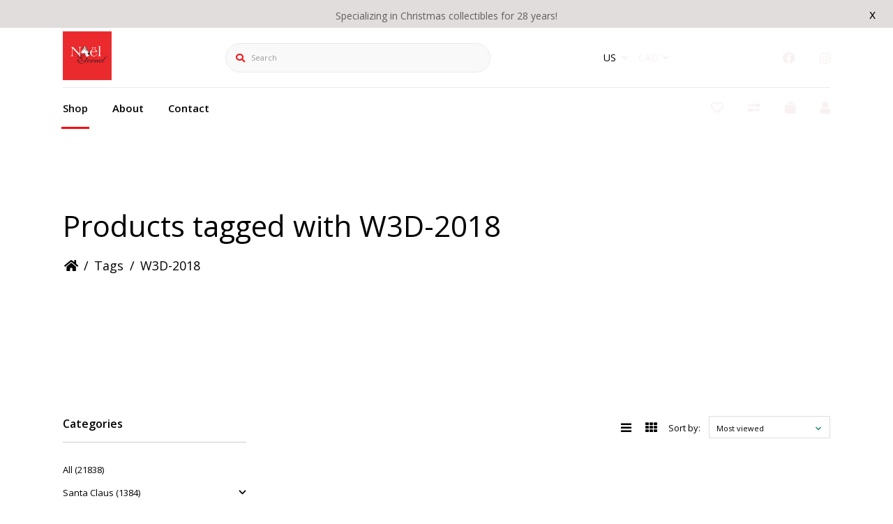

--- FILE ---
content_type: text/html;charset=utf-8
request_url: https://www.noeleternel.com/us/tags/w3d-2018/
body_size: 10955
content:
<!DOCTYPE html>
<html lang="us" >
  <head>
        <meta charset="utf-8"/>
<!-- [START] 'blocks/head.rain' -->
<!--

  (c) 2008-2026 Lightspeed Netherlands B.V.
  http://www.lightspeedhq.com
  Generated: 19-01-2026 @ 22:11:15

-->
<link rel="canonical" href="https://www.noeleternel.com/us/tags/w3d-2018/"/>
<link rel="alternate" href="https://www.noeleternel.com/us/index.rss" type="application/rss+xml" title="New products"/>
<meta name="robots" content="noodp,noydir"/>
<meta property="og:url" content="https://www.noeleternel.com/us/tags/w3d-2018/?source=facebook"/>
<meta property="og:site_name" content="Noel Eternel"/>
<meta property="og:title" content="W3D-2018"/>
<meta property="og:description" content="A Christmas store with an amazing assortment of decorations and collectibles."/>
<!--[if lt IE 9]>
<script src="https://cdn.shoplightspeed.com/assets/html5shiv.js?2025-02-20"></script>
<![endif]-->
<!-- [END] 'blocks/head.rain' -->
    <title>W3D-2018 - Noel Eternel</title>
    <meta name="description" content="A Christmas store with an amazing assortment of decorations and collectibles." />
    <meta name="keywords" content="W3D-2018, Christmas, decorations, ornaments, villages, santa, claus, collectibles, figurines, nativity, fontanini, jim, shore, snowbabies, snowpinions, possible, dreams, bavarian, pewter, stockings, calendars, advent, nutcracker, smoker, lights,tinse" />
    <meta http-equiv="X-UA-Compatible" content="IE=edge">
    <meta name="apple-mobile-web-app-capable" content="yes">
    <meta name="apple-mobile-web-app-status-bar-style" content="black">
    <meta name="viewport" content="width=device-width, initial-scale=1.0, maximum-scale=1.0, user-scalable=no" />
    
    <script>document.getElementsByTagName("html")[0].className += " js";</script>

    <link rel="shortcut icon" href="https://cdn.shoplightspeed.com/shops/607376/themes/13409/assets/favicon.png?20230705175310" type="image/x-icon" />
    
		
<link href='//fonts.googleapis.com/css?family=Open%20Sans:400,300,600&display=swap'
rel='stylesheet' type='text/css'>
<link href='//fonts.googleapis.com/css?family=Open%20Sans:400,300,600&display=swap' rel='stylesheet' type='text/css'>
    
    <link rel="stylesheet" href="https://cdn.shoplightspeed.com/assets/gui-2-0.css?2025-02-20" />
    <link rel="stylesheet" href="https://cdn.shoplightspeed.com/assets/gui-responsive-2-0.css?2025-02-20" />
    <link id="lightspeedframe" rel="stylesheet" href="https://cdn.shoplightspeed.com/shops/607376/themes/13409/assets/style.css?20230705175351" />
        <link id="lightspeedframe" rel="stylesheet" href="https://cdn.shoplightspeed.com/shops/607376/themes/13409/assets/responsive.css?20230705175351" />
    <link id="lightspeedframe" rel="stylesheet" href="https://cdn.shoplightspeed.com/shops/607376/themes/13409/assets/flexbox.css?20230705175351" />
    <link id="lightspeedframe" rel="stylesheet" href="https://cdn.shoplightspeed.com/shops/607376/themes/13409/assets/owl-carousel-min.css?20230705175351" />
    <link id="lightspeedframe" rel="stylesheet" href="https://cdn.shoplightspeed.com/shops/607376/themes/13409/assets/jquery-fancybox-min.css?20230705175351" />
        <link rel="stylesheet" href="https://cdnjs.cloudflare.com/ajax/libs/font-awesome/5.15.1/css/all.min.css" integrity="sha512-+4zCK9k+qNFUR5X+cKL9EIR+ZOhtIloNl9GIKS57V1MyNsYpYcUrUeQc9vNfzsWfV28IaLL3i96P9sdNyeRssA==" crossorigin="anonymous" />
    <link rel="preconnect" href="https://fonts.gstatic.com">
<link href="https://fonts.googleapis.com/css2?family=Roboto:wght@400;500;700&display=swap" rel="stylesheet">
    <!-- browsers not supporting CSS variables -->
   <script>
      if(!('CSS' in window) || !CSS.supports('color', 'var(--color-var)')) {var cfStyle = document.getElementById('lightspeedframe');if(cfStyle) {var href = cfStyle.getAttribute('href');href = href.replace('style.css', 'style-fallback.css');cfStyle.setAttribute('href', href);}}
    </script>
    <link rel="stylesheet" href="https://cdn.shoplightspeed.com/shops/607376/themes/13409/assets/settings-new.css?20230705175351" />
        <link rel="stylesheet" href="https://cdn.shoplightspeed.com/shops/607376/themes/13409/assets/custom.css?20230705175351" />
		
    <script src="https://cdn.shoplightspeed.com/assets/jquery-1-9-1.js?2025-02-20"></script>
    <script src="https://cdn.shoplightspeed.com/assets/jquery-ui-1-10-1.js?2025-02-20"></script>
    <script src="https://use.fontawesome.com/6ab54bd168.js"></script>
        <script type="text/javascript" src="//cdnjs.cloudflare.com/ajax/libs/jqueryui-touch-punch/0.2.3/jquery.ui.touch-punch.min.js"></script>
    
  </head>
  <body class="   ">
        <span class="shadow"></span>
          		    <div class="header-top-bar popup-lockdown popup-wrapper">
      <a href="javascript:;" class="popup-close">x</a>
      <p>Specializing in Christmas collectibles for 28 years!</p>
    </div>
    		<header class="header-min header-style-2-language ">
       <div class="header-top container-custom">
          <div class="logo-wrap">
            <a href="https://www.noeleternel.com/us/" class="logo-wrap_link" title="Noel Eternel">
                                                    <img src="https://cdn.shoplightspeed.com/shops/607376/themes/13409/v/790250/assets/logo.png?20230608162411" alt="Noel Eternel" />
            </a>
          </div>
          <div class="search search-active search-header-style2-language">
            <form action="https://www.noeleternel.com/us/search/" method="get" role="search">
              <label class="sr-only" for="searchInputMobile">Search</label>
              <input class="header-v3__nav-form-control form-control width-100%" value="" autocomplete="on" type="search" name="q" id="searchInputMobile" placeholder="Search">
              <i class="fas fa-search"></i>
            </form>
          </div>
                   <div class="header-language">
            
<div class="lang with-drop list hide-768">
  <div class="current relative">
        US
    <span><i class="fas fa-angle-down"></i></span>
     <div class="language-dropdown">
    <ul>
                	<li><a title="English (US)" lang="us" href="https://www.noeleternel.com/us/go/category/" title="English (US)"  title="English (US)"> <span>English (US)</span></a></li>
            	<li><a title="Français (CA)" lang="fc" href="https://www.noeleternel.com/fc/go/category/" title="Français (CA)"  title="Français (CA)"> <span>Français (CA)</span></a></li>
              </ul>
  </div>
  </div>
</div>
<div class="currency with-drop list hide-768">
    <div class="current relative">
      CAD <span><i class="fas fa-angle-down"></i></span>
  		<div class="currency-dropdown">
      <ul>
              <li><a href="https://www.noeleternel.com/us/session/currency/usd/go/category/"><span class="cur-icon">$</span> <span>USD</span></a></li>
              <li><a href="https://www.noeleternel.com/us/session/currency/cad/go/category/"><span class="cur-icon">C$</span> <span>CAD</span></a></li>
            </ul>
    </div>
  	</div>
  </div>
          </div>
                   <div class="header-social header-right-social">
          <ul class="header-icons-social">
    <li>
    <a href="https://www.facebook.com/noeleternel/" target="_blank"><i class="fab fa-facebook"></i></a>
  </li>
      <li>
    <a href="https://www.noeleternel.com/us/instagram.com/noeleternel/" target="_blank"><i class="fab fa-instagram"></i></a>
  </li>
            </ul>          </div> 
       </div>
       <div class="header-bottom container-custom">
          <nav class="mobile-nav">
  <a href="javascript:;" class="hamburger"><svg xmlns="http://www.w3.org/2000/svg" width="24" height="24" viewBox="0 0 24 24"><defs><style>.a{fill:none;}</style></defs><path class="a" d="M0,0H24V24H0Z"/><path d="M3,18H21V16H3Zm0-5H21V11H3ZM3,6V8H21V6Z"/></svg></a>
  <ul class="mobile-menu">
    <a href="javascript:;" class="btn-circle-close close-menu"><i class="fas fa-times"></i></a>
        <div class="mobile-menu_top">
            <span class="user_circle not-logined"><i class="far fa-user"></i></span>
      <a href="javascript:;" class="mobile-login-btn"> Login</a>
          </div>
    <ul class="mobile-contact-info">
            <li>
         <a href="tel:+514-285-4944"><i class="fas fa-phone-alt"></i>514-285-4944</a>
      </li>
                  <li>
        <a href="/cdn-cgi/l/email-protection#50393e363f103e3f353c352435223e353c7e333f3d"> <i class="fas fa-envelope"></i><span class="__cf_email__" data-cfemail="2841464e476846474d444d5c4d5a464d44064b4745">[email&#160;protected]</span></a>
      </li>
          </ul>
        <li class="mobile-menu-links">
      <a href="https://www.noeleternel.com/us/collection/" class="mobile-collection  active " title="W3D-2018">
        Shop
      </a>
      <i class="mobile-collection-arrow  active  fas fa-chevron-right"></i>
    </li>
    <ul class="mobile-category close">
      <li class="mobile-menu-top">
        <a href="javascript:;" class="mobile-collection">
          <i class="mobile-collection-arrow  active  fas fa-chevron-left"></i>
          Shop</a>
      </li>
            <li class="  has-subcat ">
        <a href="https://www.noeleternel.com/us/santa-claus/">Santa Claus</a>
        <i class="fas fa-chevron-right "></i>                <ul class="header-subcat_mobile close">
          <li class="mobile-menu-top">
          	<a href="javascript:;" class="mobile-menu-top_subcat"><i class="fas fa-chevron-left"></i>  Santa Claus</a>
          </li>
                      <li class=" ">
            <a href="https://www.noeleternel.com/us/santa-claus/santas-by-jim-shore/">Santas by Jim Shore</a>
                                  </li>
                    <li class=" ">
            <a href="https://www.noeleternel.com/us/santa-claus/possible-dreams-santas/">Possible Dreams Santas</a>
                                  </li>
                    <li class=" ">
            <a href="https://www.noeleternel.com/us/santa-claus/santa-claus-figurines/">Santa Claus  Figurines </a>
                                  </li>
                    <li class=" ">
            <a href="https://www.noeleternel.com/us/santa-claus/black-santa-and-friends/">Black Santa and Friends</a>
                                  </li>
                  </ul>
                    <li class="  has-subcat ">
        <a href="https://www.noeleternel.com/us/licensed-christmas-decorations/">Licensed Christmas Decorations </a>
        <i class="fas fa-chevron-right "></i>                <ul class="header-subcat_mobile close">
          <li class="mobile-menu-top">
          	<a href="javascript:;" class="mobile-menu-top_subcat"><i class="fas fa-chevron-left"></i>  Licensed Christmas Decorations </a>
          </li>
                      <li class=" ">
            <a href="https://www.noeleternel.com/us/licensed-christmas-decorations/harry-potter/">Harry Potter</a>
                                  </li>
                    <li class=" ">
            <a href="https://www.noeleternel.com/us/licensed-christmas-decorations/looney-tunes/">Looney Tunes</a>
                                  </li>
                    <li class=" ">
            <a href="https://www.noeleternel.com/us/licensed-christmas-decorations/tails-from-the-heart/">Tails from the Heart</a>
                                  </li>
                    <li class=" ">
            <a href="https://www.noeleternel.com/us/licensed-christmas-decorations/peanuts/">Peanuts</a>
                                  </li>
                    <li class=" ">
            <a href="https://www.noeleternel.com/us/licensed-christmas-decorations/the-grinch/">The Grinch</a>
                                  </li>
                    <li class=" ">
            <a href="https://www.noeleternel.com/us/licensed-christmas-decorations/charming-tails/">Charming Tails</a>
                                  </li>
                    <li class=" ">
            <a href="https://www.noeleternel.com/us/licensed-christmas-decorations/the-world-of-miss-mindy/">The World of Miss Mindy</a>
                                  </li>
                    <li class=" ">
            <a href="https://www.noeleternel.com/us/licensed-christmas-decorations/jim-shore-collection/">Jim Shore Collection </a>
                                  </li>
                    <li class=" ">
            <a href="https://www.noeleternel.com/us/licensed-christmas-decorations/disney/">Disney</a>
                                  </li>
                    <li class=" ">
            <a href="https://www.noeleternel.com/us/licensed-christmas-decorations/snowpinions/">Snowpinions</a>
                                  </li>
                    <li class=" ">
            <a href="https://www.noeleternel.com/us/licensed-christmas-decorations/byers-choice-christmas-carolers/">Byers&#039; Choice Christmas Carolers</a>
                                  </li>
                    <li class=" ">
            <a href="https://www.noeleternel.com/us/licensed-christmas-decorations/snowbabies/">Snowbabies</a>
                                  </li>
                  </ul>
                    <li class="  has-subcat ">
        <a href="https://www.noeleternel.com/us/christmas-traditions/">Christmas Traditions</a>
        <i class="fas fa-chevron-right "></i>                <ul class="header-subcat_mobile close">
          <li class="mobile-menu-top">
          	<a href="javascript:;" class="mobile-menu-top_subcat"><i class="fas fa-chevron-left"></i>  Christmas Traditions</a>
          </li>
                      <li class=" ">
            <a href="https://www.noeleternel.com/us/christmas-traditions/russian-classic-collectibles/">Russian Classic Collectibles</a>
                                  </li>
                    <li class=" ">
            <a href="https://www.noeleternel.com/us/christmas-traditions/fontanini-nativity-figurines/">Fontanini Nativity figurines</a>
                                  </li>
                    <li class=" ">
            <a href="https://www.noeleternel.com/us/christmas-traditions/nativity-sets/">Nativity Sets </a>
                                  </li>
                    <li class=" ">
            <a href="https://www.noeleternel.com/us/christmas-traditions/advent-calendars/">Advent Calendars</a>
                                  </li>
                    <li class=" ">
            <a href="https://www.noeleternel.com/us/christmas-traditions/nutcrackers/">Nutcrackers</a>
                                  </li>
                    <li class=" ">
            <a href="https://www.noeleternel.com/us/christmas-traditions/wilhelm-schweizer-pewter/">Wilhelm Schweizer Pewter</a>
                                  </li>
                    <li class=" ">
            <a href="https://www.noeleternel.com/us/christmas-traditions/christmas-stockings/">Christmas Stockings</a>
                                  </li>
                  </ul>
                    <li class="  has-subcat ">
        <a href="https://www.noeleternel.com/us/ornaments-tree-toppers/">Ornaments &amp; Tree toppers</a>
        <i class="fas fa-chevron-right "></i>                <ul class="header-subcat_mobile close">
          <li class="mobile-menu-top">
          	<a href="javascript:;" class="mobile-menu-top_subcat"><i class="fas fa-chevron-left"></i>  Ornaments &amp; Tree toppers</a>
          </li>
                      <li class="  has-subcat ">
            <a href="https://www.noeleternel.com/us/ornaments-tree-toppers/ornament-collections/">Ornament Collections</a>
            <i class="fas fa-chevron-right"></i>                        <ul class="header-subcat_mobile close">
              <li class="mobile-menu-top">
                <a href="javascript:;" class="mobile-menu-top_subcat"><i class="fas fa-chevron-left"></i>  Ornament Collections</a>
              </li>
                            <li class=" ">
                <a href="https://www.noeleternel.com/us/ornaments-tree-toppers/ornament-collections/christopher-radko/">Christopher Radko </a>
                              </li>
                            <li class=" ">
                <a href="https://www.noeleternel.com/us/ornaments-tree-toppers/ornament-collections/heart-of-christmas/">Heart Of Christmas </a>
                              </li>
                            <li class=" ">
                <a href="https://www.noeleternel.com/us/ornaments-tree-toppers/ornament-collections/musical-instruments/">Musical Instruments</a>
                              </li>
                            <li class=" ">
                <a href="https://www.noeleternel.com/us/ornaments-tree-toppers/ornament-collections/nutcracker-ballet/">Nutcracker Ballet </a>
                              </li>
                            <li class=" ">
                <a href="https://www.noeleternel.com/us/ornaments-tree-toppers/ornament-collections/neqwa-art/">Ne&#039;Qwa Art </a>
                              </li>
                            <li class=" ">
                <a href="https://www.noeleternel.com/us/ornaments-tree-toppers/ornament-collections/jim-shore/">Jim Shore </a>
                              </li>
                            <li class=" ">
                <a href="https://www.noeleternel.com/us/ornaments-tree-toppers/ornament-collections/montreal-quebec-canada/">Montreal, Quebec &amp; Canada</a>
                              </li>
                            <li class=" ">
                <a href="https://www.noeleternel.com/us/ornaments-tree-toppers/ornament-collections/old-world-christmas/">Old World Christmas</a>
                              </li>
                            <li class=" ">
                <a href="https://www.noeleternel.com/us/ornaments-tree-toppers/ornament-collections/fantasy-food/">Fantasy Food </a>
                              </li>
                          </ul>
                      </li>
                    <li class="  has-subcat ">
            <a href="https://www.noeleternel.com/us/ornaments-tree-toppers/treetoppers/">Treetoppers</a>
            <i class="fas fa-chevron-right"></i>                        <ul class="header-subcat_mobile close">
              <li class="mobile-menu-top">
                <a href="javascript:;" class="mobile-menu-top_subcat"><i class="fas fa-chevron-left"></i>  Treetoppers</a>
              </li>
                            <li class=" ">
                <a href="https://www.noeleternel.com/us/ornaments-tree-toppers/treetoppers/angels/">Angels</a>
                              </li>
                            <li class=" ">
                <a href="https://www.noeleternel.com/us/ornaments-tree-toppers/treetoppers/stars/">Stars</a>
                              </li>
                          </ul>
                      </li>
                  </ul>
                    <li class="  has-subcat ">
        <a href="https://www.noeleternel.com/us/villages/">Villages</a>
        <i class="fas fa-chevron-right "></i>                <ul class="header-subcat_mobile close">
          <li class="mobile-menu-top">
          	<a href="javascript:;" class="mobile-menu-top_subcat"><i class="fas fa-chevron-left"></i>  Villages</a>
          </li>
                      <li class=" ">
            <a href="https://www.noeleternel.com/us/villages/halloween-village-hot-properties/">Halloween Village &amp; Hot Properties</a>
                                  </li>
                    <li class=" ">
            <a href="https://www.noeleternel.com/us/villages/village-accessories/">Village Accessories</a>
                                  </li>
                    <li class=" ">
            <a href="https://www.noeleternel.com/us/villages/alpine-village/">Alpine Village</a>
                                  </li>
                    <li class=" ">
            <a href="https://www.noeleternel.com/us/villages/christmas-in-the-city/">Christmas in the City</a>
                                  </li>
                    <li class=" ">
            <a href="https://www.noeleternel.com/us/villages/dickens-village/">Dickens Village</a>
                                  </li>
                    <li class=" ">
            <a href="https://www.noeleternel.com/us/villages/new-england-village/">New England Village</a>
                                  </li>
                    <li class=" ">
            <a href="https://www.noeleternel.com/us/villages/north-pole-village/">North Pole Village</a>
                                  </li>
                    <li class=" ">
            <a href="https://www.noeleternel.com/us/villages/original-snow-village/">Original Snow Village</a>
                                  </li>
                    <li class=" ">
            <a href="https://www.noeleternel.com/us/villages/harry-potter-village/">Harry Potter Village</a>
                                  </li>
                    <li class=" ">
            <a href="https://www.noeleternel.com/us/villages/peanut-village/">Peanut Village</a>
                                  </li>
                    <li class=" ">
            <a href="https://www.noeleternel.com/us/villages/grinch-village/">Grinch Village</a>
                                  </li>
                    <li class=" ">
            <a href="https://www.noeleternel.com/us/villages/disney-village/">Disney Village</a>
                                  </li>
                  </ul>
                    <li class=" ">
        <a href="https://www.noeleternel.com/us/snow-globes/">Snow Globes</a>
                            <li class="  has-subcat ">
        <a href="https://www.noeleternel.com/us/jewelry-clothing/">Jewelry &amp; Clothing</a>
        <i class="fas fa-chevron-right "></i>                <ul class="header-subcat_mobile close">
          <li class="mobile-menu-top">
          	<a href="javascript:;" class="mobile-menu-top_subcat"><i class="fas fa-chevron-left"></i>  Jewelry &amp; Clothing</a>
          </li>
                      <li class=" ">
            <a href="https://www.noeleternel.com/us/jewelry-clothing/jewelry/">Jewelry</a>
                                  </li>
                    <li class=" ">
            <a href="https://www.noeleternel.com/us/jewelry-clothing/slippers-socks/">Slippers &amp; Socks</a>
                                  </li>
                  </ul>
                    <li class="  has-subcat ">
        <a href="https://www.noeleternel.com/us/lights/">Lights</a>
        <i class="fas fa-chevron-right "></i>                <ul class="header-subcat_mobile close">
          <li class="mobile-menu-top">
          	<a href="javascript:;" class="mobile-menu-top_subcat"><i class="fas fa-chevron-left"></i>  Lights</a>
          </li>
                      <li class=" ">
            <a href="https://www.noeleternel.com/us/lights/nightlights/">Nightlights</a>
                                  </li>
                    <li class=" ">
            <a href="https://www.noeleternel.com/us/lights/light-sets/">Light sets</a>
                                  </li>
                  </ul>
                    <li class="  has-subcat ">
        <a href="https://www.noeleternel.com/us/elves-and-gnomes/">Elves and Gnomes</a>
        <i class="fas fa-chevron-right "></i>                <ul class="header-subcat_mobile close">
          <li class="mobile-menu-top">
          	<a href="javascript:;" class="mobile-menu-top_subcat"><i class="fas fa-chevron-left"></i>  Elves and Gnomes</a>
          </li>
                      <li class=" ">
            <a href="https://www.noeleternel.com/us/elves-and-gnomes/gnomes/">Gnomes</a>
                                  </li>
                  </ul>
                  </ul>
    <li class="mobile-menu-links">
      <a href="https://www.noeleternel.com/us/service/about/" class=""
        title="W3D-2018">
        About
        <i class=" fas fa-chevron-right"></i>
      </a>
    </li>
    <li class="mobile-menu-links">
      <a href="https://www.noeleternel.com/us/service/" class=""
        title="W3D-2018">
        Contact
        <i class=" fas fa-chevron-right"></i>
      </a>
    </li>
              </ul>
</nav>          <nav class="desktop-nav ">
  <ul>
            <li id="collection-link" class="collection">
      <a href="https://www.noeleternel.com/us/collection/" class=" active " title="W3D-2018">
        Shop
      </a>
      <ul class="header-category">
         
          <li class="  has-subcat ">
            <a href="https://www.noeleternel.com/us/santa-claus/">Santa Claus <i class="fas fa-chevron-right"></i></a>
                        <ul class="header-subcat">
                              <li class=" ">
                  <a href="https://www.noeleternel.com/us/santa-claus/santas-by-jim-shore/">Santas by Jim Shore</a>
                                  </li>
                              <li class=" ">
                  <a href="https://www.noeleternel.com/us/santa-claus/possible-dreams-santas/">Possible Dreams Santas</a>
                                  </li>
                              <li class=" ">
                  <a href="https://www.noeleternel.com/us/santa-claus/santa-claus-figurines/">Santa Claus  Figurines </a>
                                  </li>
                              <li class=" ">
                  <a href="https://www.noeleternel.com/us/santa-claus/black-santa-and-friends/">Black Santa and Friends</a>
                                  </li>
                          </ul>
                      </li>
         
          <li class="  has-subcat ">
            <a href="https://www.noeleternel.com/us/licensed-christmas-decorations/">Licensed Christmas Decorations  <i class="fas fa-chevron-right"></i></a>
                        <ul class="header-subcat">
                              <li class=" ">
                  <a href="https://www.noeleternel.com/us/licensed-christmas-decorations/harry-potter/">Harry Potter</a>
                                  </li>
                              <li class=" ">
                  <a href="https://www.noeleternel.com/us/licensed-christmas-decorations/looney-tunes/">Looney Tunes</a>
                                  </li>
                              <li class=" ">
                  <a href="https://www.noeleternel.com/us/licensed-christmas-decorations/tails-from-the-heart/">Tails from the Heart</a>
                                  </li>
                              <li class=" ">
                  <a href="https://www.noeleternel.com/us/licensed-christmas-decorations/peanuts/">Peanuts</a>
                                  </li>
                              <li class=" ">
                  <a href="https://www.noeleternel.com/us/licensed-christmas-decorations/the-grinch/">The Grinch</a>
                                  </li>
                              <li class=" ">
                  <a href="https://www.noeleternel.com/us/licensed-christmas-decorations/charming-tails/">Charming Tails</a>
                                  </li>
                              <li class=" ">
                  <a href="https://www.noeleternel.com/us/licensed-christmas-decorations/the-world-of-miss-mindy/">The World of Miss Mindy</a>
                                  </li>
                              <li class=" ">
                  <a href="https://www.noeleternel.com/us/licensed-christmas-decorations/jim-shore-collection/">Jim Shore Collection </a>
                                  </li>
                              <li class=" ">
                  <a href="https://www.noeleternel.com/us/licensed-christmas-decorations/disney/">Disney</a>
                                  </li>
                              <li class=" ">
                  <a href="https://www.noeleternel.com/us/licensed-christmas-decorations/snowpinions/">Snowpinions</a>
                                  </li>
                              <li class=" ">
                  <a href="https://www.noeleternel.com/us/licensed-christmas-decorations/byers-choice-christmas-carolers/">Byers&#039; Choice Christmas Carolers</a>
                                  </li>
                              <li class=" ">
                  <a href="https://www.noeleternel.com/us/licensed-christmas-decorations/snowbabies/">Snowbabies</a>
                                  </li>
                          </ul>
                      </li>
         
          <li class="  has-subcat ">
            <a href="https://www.noeleternel.com/us/christmas-traditions/">Christmas Traditions <i class="fas fa-chevron-right"></i></a>
                        <ul class="header-subcat">
                              <li class=" ">
                  <a href="https://www.noeleternel.com/us/christmas-traditions/russian-classic-collectibles/">Russian Classic Collectibles</a>
                                  </li>
                              <li class=" ">
                  <a href="https://www.noeleternel.com/us/christmas-traditions/fontanini-nativity-figurines/">Fontanini Nativity figurines</a>
                                  </li>
                              <li class=" ">
                  <a href="https://www.noeleternel.com/us/christmas-traditions/nativity-sets/">Nativity Sets </a>
                                  </li>
                              <li class=" ">
                  <a href="https://www.noeleternel.com/us/christmas-traditions/advent-calendars/">Advent Calendars</a>
                                  </li>
                              <li class=" ">
                  <a href="https://www.noeleternel.com/us/christmas-traditions/nutcrackers/">Nutcrackers</a>
                                  </li>
                              <li class=" ">
                  <a href="https://www.noeleternel.com/us/christmas-traditions/wilhelm-schweizer-pewter/">Wilhelm Schweizer Pewter</a>
                                  </li>
                              <li class=" ">
                  <a href="https://www.noeleternel.com/us/christmas-traditions/christmas-stockings/">Christmas Stockings</a>
                                  </li>
                          </ul>
                      </li>
         
          <li class="  has-subcat ">
            <a href="https://www.noeleternel.com/us/ornaments-tree-toppers/">Ornaments &amp; Tree toppers <i class="fas fa-chevron-right"></i></a>
                        <ul class="header-subcat">
                              <li class="  has-subcat ">
                  <a href="https://www.noeleternel.com/us/ornaments-tree-toppers/ornament-collections/">Ornament Collections<i class="fas fa-chevron-right"></i></a>
                                      <ul class="header-subcat header-subsubcat">
                                              <li class=" ">
                          <a  href="https://www.noeleternel.com/us/ornaments-tree-toppers/ornament-collections/christopher-radko/">Christopher Radko </a>
                        </li>
                                              <li class=" ">
                          <a  href="https://www.noeleternel.com/us/ornaments-tree-toppers/ornament-collections/heart-of-christmas/">Heart Of Christmas </a>
                        </li>
                                              <li class=" ">
                          <a  href="https://www.noeleternel.com/us/ornaments-tree-toppers/ornament-collections/musical-instruments/">Musical Instruments</a>
                        </li>
                                              <li class=" ">
                          <a  href="https://www.noeleternel.com/us/ornaments-tree-toppers/ornament-collections/nutcracker-ballet/">Nutcracker Ballet </a>
                        </li>
                                              <li class=" ">
                          <a  href="https://www.noeleternel.com/us/ornaments-tree-toppers/ornament-collections/neqwa-art/">Ne&#039;Qwa Art </a>
                        </li>
                                              <li class=" ">
                          <a  href="https://www.noeleternel.com/us/ornaments-tree-toppers/ornament-collections/jim-shore/">Jim Shore </a>
                        </li>
                                              <li class=" ">
                          <a  href="https://www.noeleternel.com/us/ornaments-tree-toppers/ornament-collections/montreal-quebec-canada/">Montreal, Quebec &amp; Canada</a>
                        </li>
                                              <li class=" ">
                          <a  href="https://www.noeleternel.com/us/ornaments-tree-toppers/ornament-collections/old-world-christmas/">Old World Christmas</a>
                        </li>
                                              <li class=" ">
                          <a  href="https://www.noeleternel.com/us/ornaments-tree-toppers/ornament-collections/fantasy-food/">Fantasy Food </a>
                        </li>
                                          </ul>
                                  </li>
                              <li class="  has-subcat ">
                  <a href="https://www.noeleternel.com/us/ornaments-tree-toppers/treetoppers/">Treetoppers<i class="fas fa-chevron-right"></i></a>
                                      <ul class="header-subcat header-subsubcat">
                                              <li class=" ">
                          <a  href="https://www.noeleternel.com/us/ornaments-tree-toppers/treetoppers/angels/">Angels</a>
                        </li>
                                              <li class=" ">
                          <a  href="https://www.noeleternel.com/us/ornaments-tree-toppers/treetoppers/stars/">Stars</a>
                        </li>
                                          </ul>
                                  </li>
                          </ul>
                      </li>
         
          <li class="  has-subcat ">
            <a href="https://www.noeleternel.com/us/villages/">Villages <i class="fas fa-chevron-right"></i></a>
                        <ul class="header-subcat">
                              <li class=" ">
                  <a href="https://www.noeleternel.com/us/villages/halloween-village-hot-properties/">Halloween Village &amp; Hot Properties</a>
                                  </li>
                              <li class=" ">
                  <a href="https://www.noeleternel.com/us/villages/village-accessories/">Village Accessories</a>
                                  </li>
                              <li class=" ">
                  <a href="https://www.noeleternel.com/us/villages/alpine-village/">Alpine Village</a>
                                  </li>
                              <li class=" ">
                  <a href="https://www.noeleternel.com/us/villages/christmas-in-the-city/">Christmas in the City</a>
                                  </li>
                              <li class=" ">
                  <a href="https://www.noeleternel.com/us/villages/dickens-village/">Dickens Village</a>
                                  </li>
                              <li class=" ">
                  <a href="https://www.noeleternel.com/us/villages/new-england-village/">New England Village</a>
                                  </li>
                              <li class=" ">
                  <a href="https://www.noeleternel.com/us/villages/north-pole-village/">North Pole Village</a>
                                  </li>
                              <li class=" ">
                  <a href="https://www.noeleternel.com/us/villages/original-snow-village/">Original Snow Village</a>
                                  </li>
                              <li class=" ">
                  <a href="https://www.noeleternel.com/us/villages/harry-potter-village/">Harry Potter Village</a>
                                  </li>
                              <li class=" ">
                  <a href="https://www.noeleternel.com/us/villages/peanut-village/">Peanut Village</a>
                                  </li>
                              <li class=" ">
                  <a href="https://www.noeleternel.com/us/villages/grinch-village/">Grinch Village</a>
                                  </li>
                              <li class=" ">
                  <a href="https://www.noeleternel.com/us/villages/disney-village/">Disney Village</a>
                                  </li>
                          </ul>
                      </li>
         
          <li class=" ">
            <a href="https://www.noeleternel.com/us/snow-globes/">Snow Globes </a>
                      </li>
         
          <li class="  has-subcat ">
            <a href="https://www.noeleternel.com/us/jewelry-clothing/">Jewelry &amp; Clothing <i class="fas fa-chevron-right"></i></a>
                        <ul class="header-subcat">
                              <li class=" ">
                  <a href="https://www.noeleternel.com/us/jewelry-clothing/jewelry/">Jewelry</a>
                                  </li>
                              <li class=" ">
                  <a href="https://www.noeleternel.com/us/jewelry-clothing/slippers-socks/">Slippers &amp; Socks</a>
                                  </li>
                          </ul>
                      </li>
         
          <li class="  has-subcat ">
            <a href="https://www.noeleternel.com/us/lights/">Lights <i class="fas fa-chevron-right"></i></a>
                        <ul class="header-subcat">
                              <li class=" ">
                  <a href="https://www.noeleternel.com/us/lights/nightlights/">Nightlights</a>
                                  </li>
                              <li class=" ">
                  <a href="https://www.noeleternel.com/us/lights/light-sets/">Light sets</a>
                                  </li>
                          </ul>
                      </li>
         
          <li class="  has-subcat ">
            <a href="https://www.noeleternel.com/us/elves-and-gnomes/">Elves and Gnomes <i class="fas fa-chevron-right"></i></a>
                        <ul class="header-subcat">
                              <li class=" ">
                  <a href="https://www.noeleternel.com/us/elves-and-gnomes/gnomes/">Gnomes</a>
                                  </li>
                          </ul>
                      </li>
              </ul>
    </li>
        <li>
      <a href="https://www.noeleternel.com/us/service/about/" class="" title="W3D-2018">
        About
      </a>
    </li>
    <li>
      <a href="https://www.noeleternel.com/us/service/" class="" title="W3D-2018">
        Contact
      </a>
    </li>
                      </ul>
</nav>        <ul class="header-icons">
          <li class="header-wishlist-wrapper">
             <a href="https://www.noeleternel.com/us/account/wishlist/"><i class="far fa-heart"></i></a>
          </li>
          <li class="compare-icon">
          	<a href="https://www.noeleternel.com/us/compare/">
            	<i class="fas fa-exchange-alt"></i>
            </a>
          </li>
          <li class="relative ">
             <a class="cart-popup-link" href="javascript:;"><i class="fas fa-shopping-bag"></i>
            </a>
                                </li>
          <li class="login-popup-mobile">
            <a class="login-popup-link" href="javascript:;"><i class="fas fa-user"></i></a>
                  </li>
        </ul>
      </div>
    </header>	
<div class="cart-popup popup-is-hidden popup">
   <ul class="cart-popup-container">
  <h2>Cart (0)</h2>
    	<li>
      	 <div class="drawer__body js-drawer__body">
            <p class="margin-y-xxxl color-contrast-medium text-sm text-center">Your cart is currently empty</p>
          </div>
      </li>
</ul>  <a href="javascript:;" class="btn-close close-popup"><i class="fas fa-times"></i></a>
</div>
<div class="login-popup popup-is-hidden popup">
     <ul class="login-popup-container open">
            	<li class="popup-logo">
              	                                                  <img src="https://cdn.shoplightspeed.com/shops/607376/themes/13409/v/790250/assets/logo.png?20230608162411" alt="Noel Eternel" />
              </li>
              <li class="popup-title">
              	<h1 class="bold title-accent-color">Login</h1>
                <span class="content-secondary-color">Login to your account</span>
              </li>
              <li class="popup-login-form">
                      <form method="post" id="formLogin" action="https://www.noeleternel.com/us/account/loginPost/https://www.noeleternel.com/us/tags/w3d-2018/">
                        <div class="grid center input-box"> 
                          <span class="input-group">
                            <i class="fas fa-user"></i>
                          	<input class="input input-icon" type="email" id="formLoginEmail" name="email" placeholder="Email" autocomplete='email' tabindex=1 required>
                           </span> 
                          <span class="input-group">
                            <i class="fas fa-lock"></i>
                          	<input class="input input-icon" type="password" id="formLoginPassword" name="password" placeholder="Password" autocomplete="current-password" tabindex=2 required>
                           </span> 
                        <a href="https://www.noeleternel.com/us/account/password/" class="forgot " tabindex=6>Forgot your password?</a>
                       
                          <input type="hidden" name="key" value="281aa3c19ce172b3cbf6a6c20dec937b" />
                          <input type="hidden" name="type" value="login" />
                          <button type="submit" onclick="$('#formLogin').submit(); return false;" class="button btn-pink roboto" tabindex=3>Log in</button>
                        </div>
                      </form>
                      <div class="popup-bottom">
                                                <a class="button btn-transparant btn-pink-border roboto registration" href="javascript:;" tabindex=5>Register now</a>
                      </div>
              </li>
            </ul>     <ul class="registration-popup-container close">
              	<li class="popup-logo">
              	                                                  <img src="https://cdn.shoplightspeed.com/shops/607376/themes/13409/v/790250/assets/logo.png?20230608162411" alt="Noel Eternel" />
              </li>
              <li class="popup-title">
              	<h1 class="bold title-accent-color">Register</h1>
                <span class="content-secondary-color">Sign up for your account</span>
              </li>
              <li class="popup-registration-form">
                <form method="post" id="form-register" action="https://www.noeleternel.com/us/account/registerPost/">
                  <div class="grid center input-box"> 
                    <input class="input" type="text" name="name" placeholder="First name" tabindex=1 required>
										<input class="input" type="text" name="lastName" placeholder="Last Name" tabindex=1 required>
                   
                    <input class="input" type="email"  name="email" placeholder="Email" required>
                     <input class="input" type="password"  name="password" placeholder="Password" required>
                    <input class="input" type="password"  name="confirmPassword" placeholder="Confirm password" required>
                    <input type="hidden" name="key" value="281aa3c19ce172b3cbf6a6c20dec937b" />
                    <button type="submit" onclick="$('#form-register').submit(); return false;" class="button btn-pink roboto" tabindex=3>Get Started</button>
                  </div>
                </form>
                <div class="popup-bottom">
                  <span class="content-secondary-color">Already have an account?</span>
                  <a class="button btn-transparant btn-pink-border roboto login-button" href="javascript:;" tabindex=5>Login</a>
                </div>
              </li>
            </ul>  <a href="javascript:;" class="btn-close close-popup"><i class="fas fa-times"></i></a>
</div>
            <section class="collection-page_top">
  	  	<div class="breadcrumbs-bg-image " style="background-image: url('https://cdn.shoplightspeed.com/assets/blank.gif?2025-02-20');"> 
      <div class="container-custom" >
      	<ul>
        	<li><h1>Products tagged with W3D-2018</h1></li>
          <li>
          	<div class="bredcrumb-items_with-image">
              <nav class="breadcrumbs text-sm" aria-label="Breadcrumbs">
  <ol class="flex flex-wrap gap-xxs">
    <li class="breadcrumbs__item">
    	<a href="https://www.noeleternel.com/us/" class="color-inherit text-underline-hover"><i class="fas fa-home"></i></a>
      <span class="color-contrast-low margin-left-xxs" aria-hidden="true">/</span>
    </li>
        <li class="breadcrumbs__item">
            <a href="https://www.noeleternel.com/us/tags/" class="color-inherit text-underline-hover">Tags</a>
      <span class="color-contrast-low margin-left-xxs" aria-hidden="true">/</span>
          </li>
        <li class="breadcrumbs__item" aria-current="page">
            W3D-2018
          </li>
      </ol>
</nav>            </div>
          </li>
        </ul>
      </div>	
  	</div>
    </section>
<section class="collection-page_content container-custom">
	<div class="collection-sidebar sidebar-close">
	<a href="javascript:;" class="filret-mobile-close"><i class="fas fa-times"></i></a>
	<div class="filter-categories">
  	<p>Categories</p>
    <ul class="filter-category">
                  	      	      	      	      	      	      	      	      	      	      	      	      	      	            	      	      	      	      	      	      	      	      	      	      	      	      	      	      	      	      	      	      	      	      	      	      	      	      	      	      	      	      	      	      	      	      	      	      	      	      	      	            	      	      	      	      	      	      	      	      	      	      	      	      	      	      	      	      	      	      	      	      	      	      	            	      	      	      	      		      	      		      	      		      	      		      	      		      	      		      	      		      	      		      	      		      	      	      	      	      		      	      		      	      	            	      	      	      	      	      	      	      	      	      	      	      	      	      	      	      	      	      	      	      	      	      	      	      	      	      	      	      	      	      	      	      	      	      	      	      	      	      	            	      	            	      	      	      	      	      	      	      	            	      	      	      	      	      	      	      	            	      	      	      	      	            <li><a href="https://www.noeleternel.com/us/collection/">All (21838)</a></li>
              <li class="">
          <a href="https://www.noeleternel.com/us/santa-claus/" title="Santa Claus">Santa Claus (1384)</a>
           <i class="fas fa-angle-down"></i>           	<ul class="filter-subcat">
              								<li class="">
              		<a href="https://www.noeleternel.com/us/santa-claus/santas-by-jim-shore/" title="Santas by Jim Shore">Santas by Jim Shore (56)</a>
                                    <ul class="filter-subcat">
                  	                  </ul>
              	</li>
              								<li class="">
              		<a href="https://www.noeleternel.com/us/santa-claus/possible-dreams-santas/" title="Possible Dreams Santas">Possible Dreams Santas (211)</a>
                                    <ul class="filter-subcat">
                  	                  </ul>
              	</li>
              								<li class="">
              		<a href="https://www.noeleternel.com/us/santa-claus/santa-claus-figurines/" title="Santa Claus  Figurines ">Santa Claus  Figurines  (108)</a>
                                    <ul class="filter-subcat">
                  	                  </ul>
              	</li>
              								<li class="">
              		<a href="https://www.noeleternel.com/us/santa-claus/black-santa-and-friends/" title="Black Santa and Friends">Black Santa and Friends (28)</a>
                                    <ul class="filter-subcat">
                  	                  </ul>
              	</li>
                          </ul>  
      	</li>
              <li class="">
          <a href="https://www.noeleternel.com/us/licensed-christmas-decorations/" title="Licensed Christmas Decorations ">Licensed Christmas Decorations  (3317)</a>
           <i class="fas fa-angle-down"></i>           	<ul class="filter-subcat">
              								<li class="">
              		<a href="https://www.noeleternel.com/us/licensed-christmas-decorations/harry-potter/" title="Harry Potter">Harry Potter (39)</a>
                                    <ul class="filter-subcat">
                  	                  </ul>
              	</li>
              								<li class="">
              		<a href="https://www.noeleternel.com/us/licensed-christmas-decorations/looney-tunes/" title="Looney Tunes">Looney Tunes (4)</a>
                                    <ul class="filter-subcat">
                  	                  </ul>
              	</li>
              								<li class="">
              		<a href="https://www.noeleternel.com/us/licensed-christmas-decorations/tails-from-the-heart/" title="Tails from the Heart">Tails from the Heart (47)</a>
                                    <ul class="filter-subcat">
                  	                  </ul>
              	</li>
              								<li class="">
              		<a href="https://www.noeleternel.com/us/licensed-christmas-decorations/peanuts/" title="Peanuts">Peanuts (30)</a>
                                    <ul class="filter-subcat">
                  	                  </ul>
              	</li>
              								<li class="">
              		<a href="https://www.noeleternel.com/us/licensed-christmas-decorations/the-grinch/" title="The Grinch">The Grinch (96)</a>
                                    <ul class="filter-subcat">
                  	                  </ul>
              	</li>
              								<li class="">
              		<a href="https://www.noeleternel.com/us/licensed-christmas-decorations/charming-tails/" title="Charming Tails">Charming Tails (16)</a>
                                    <ul class="filter-subcat">
                  	                  </ul>
              	</li>
              								<li class="">
              		<a href="https://www.noeleternel.com/us/licensed-christmas-decorations/the-world-of-miss-mindy/" title="The World of Miss Mindy">The World of Miss Mindy (22)</a>
                                    <ul class="filter-subcat">
                  	                  </ul>
              	</li>
              								<li class="">
              		<a href="https://www.noeleternel.com/us/licensed-christmas-decorations/jim-shore-collection/" title="Jim Shore Collection ">Jim Shore Collection  (567)</a>
                                    <ul class="filter-subcat">
                  	                  </ul>
              	</li>
              								<li class="">
              		<a href="https://www.noeleternel.com/us/licensed-christmas-decorations/disney/" title="Disney">Disney (383)</a>
                                    <ul class="filter-subcat">
                  	                  </ul>
              	</li>
              								<li class="">
              		<a href="https://www.noeleternel.com/us/licensed-christmas-decorations/snowpinions/" title="Snowpinions">Snowpinions (114)</a>
                                    <ul class="filter-subcat">
                  	                  </ul>
              	</li>
              								<li class="">
              		<a href="https://www.noeleternel.com/us/licensed-christmas-decorations/byers-choice-christmas-carolers/" title="Byers&#039; Choice Christmas Carolers">Byers&#039; Choice Christmas Carolers (142)</a>
                                    <ul class="filter-subcat">
                  	                  </ul>
              	</li>
              								<li class="">
              		<a href="https://www.noeleternel.com/us/licensed-christmas-decorations/snowbabies/" title="Snowbabies">Snowbabies (187)</a>
                                    <ul class="filter-subcat">
                  	                  </ul>
              	</li>
                          </ul>  
      	</li>
              <li class="">
          <a href="https://www.noeleternel.com/us/christmas-traditions/" title="Christmas Traditions">Christmas Traditions (830)</a>
           <i class="fas fa-angle-down"></i>           	<ul class="filter-subcat">
              								<li class="">
              		<a href="https://www.noeleternel.com/us/christmas-traditions/russian-classic-collectibles/" title="Russian Classic Collectibles">Russian Classic Collectibles (26)</a>
                                    <ul class="filter-subcat">
                  	                  </ul>
              	</li>
              								<li class="">
              		<a href="https://www.noeleternel.com/us/christmas-traditions/fontanini-nativity-figurines/" title="Fontanini Nativity figurines">Fontanini Nativity figurines (215)</a>
                                    <ul class="filter-subcat">
                  	                  </ul>
              	</li>
              								<li class="">
              		<a href="https://www.noeleternel.com/us/christmas-traditions/nativity-sets/" title="Nativity Sets ">Nativity Sets  (550)</a>
                                    <ul class="filter-subcat">
                  	                  </ul>
              	</li>
              								<li class="">
              		<a href="https://www.noeleternel.com/us/christmas-traditions/advent-calendars/" title="Advent Calendars">Advent Calendars (37)</a>
                                    <ul class="filter-subcat">
                  	                  </ul>
              	</li>
              								<li class="">
              		<a href="https://www.noeleternel.com/us/christmas-traditions/nutcrackers/" title="Nutcrackers">Nutcrackers (64)</a>
                                    <ul class="filter-subcat">
                  	                  </ul>
              	</li>
              								<li class="">
              		<a href="https://www.noeleternel.com/us/christmas-traditions/wilhelm-schweizer-pewter/" title="Wilhelm Schweizer Pewter">Wilhelm Schweizer Pewter (40)</a>
                                    <ul class="filter-subcat">
                  	                  </ul>
              	</li>
              								<li class="">
              		<a href="https://www.noeleternel.com/us/christmas-traditions/christmas-stockings/" title="Christmas Stockings">Christmas Stockings (10)</a>
                                    <ul class="filter-subcat">
                  	                  </ul>
              	</li>
                          </ul>  
      	</li>
              <li class="">
          <a href="https://www.noeleternel.com/us/ornaments-tree-toppers/" title="Ornaments &amp; Tree toppers">Ornaments &amp; Tree toppers (5211)</a>
           <i class="fas fa-angle-down"></i>           	<ul class="filter-subcat">
              								<li class="">
              		<a href="https://www.noeleternel.com/us/ornaments-tree-toppers/ornament-collections/" title="Ornament Collections">Ornament Collections (5009)</a>
                   <i class="fas fa-angle-down"></i>                   <ul class="filter-subcat">
                  	                    	<li class="">
                    		<a href="https://www.noeleternel.com/us/ornaments-tree-toppers/ornament-collections/christopher-radko/" title="Christopher Radko ">Christopher Radko  (10)</a>
                    	</li>
                                        	<li class="">
                    		<a href="https://www.noeleternel.com/us/ornaments-tree-toppers/ornament-collections/heart-of-christmas/" title="Heart Of Christmas ">Heart Of Christmas  (9)</a>
                    	</li>
                                        	<li class="">
                    		<a href="https://www.noeleternel.com/us/ornaments-tree-toppers/ornament-collections/musical-instruments/" title="Musical Instruments">Musical Instruments (2)</a>
                    	</li>
                                        	<li class="">
                    		<a href="https://www.noeleternel.com/us/ornaments-tree-toppers/ornament-collections/nutcracker-ballet/" title="Nutcracker Ballet ">Nutcracker Ballet  (11)</a>
                    	</li>
                                        	<li class="">
                    		<a href="https://www.noeleternel.com/us/ornaments-tree-toppers/ornament-collections/neqwa-art/" title="Ne&#039;Qwa Art ">Ne&#039;Qwa Art  (49)</a>
                    	</li>
                                        	<li class="">
                    		<a href="https://www.noeleternel.com/us/ornaments-tree-toppers/ornament-collections/jim-shore/" title="Jim Shore ">Jim Shore  (67)</a>
                    	</li>
                                        	<li class="">
                    		<a href="https://www.noeleternel.com/us/ornaments-tree-toppers/ornament-collections/montreal-quebec-canada/" title="Montreal, Quebec &amp; Canada">Montreal, Quebec &amp; Canada (255)</a>
                    	</li>
                                        	<li class="">
                    		<a href="https://www.noeleternel.com/us/ornaments-tree-toppers/ornament-collections/old-world-christmas/" title="Old World Christmas">Old World Christmas (379)</a>
                    	</li>
                                        	<li class="">
                    		<a href="https://www.noeleternel.com/us/ornaments-tree-toppers/ornament-collections/fantasy-food/" title="Fantasy Food ">Fantasy Food  (76)</a>
                    	</li>
                                      </ul>
              	</li>
              								<li class="">
              		<a href="https://www.noeleternel.com/us/ornaments-tree-toppers/treetoppers/" title="Treetoppers">Treetoppers (159)</a>
                   <i class="fas fa-angle-down"></i>                   <ul class="filter-subcat">
                  	                    	<li class="">
                    		<a href="https://www.noeleternel.com/us/ornaments-tree-toppers/treetoppers/angels/" title="Angels">Angels (41)</a>
                    	</li>
                                        	<li class="">
                    		<a href="https://www.noeleternel.com/us/ornaments-tree-toppers/treetoppers/stars/" title="Stars">Stars (3)</a>
                    	</li>
                                      </ul>
              	</li>
                          </ul>  
      	</li>
              <li class="">
          <a href="https://www.noeleternel.com/us/villages/" title="Villages">Villages (602)</a>
           <i class="fas fa-angle-down"></i>           	<ul class="filter-subcat">
              								<li class="">
              		<a href="https://www.noeleternel.com/us/villages/halloween-village-hot-properties/" title="Halloween Village &amp; Hot Properties">Halloween Village &amp; Hot Properties (55)</a>
                                    <ul class="filter-subcat">
                  	                  </ul>
              	</li>
              								<li class="">
              		<a href="https://www.noeleternel.com/us/villages/village-accessories/" title="Village Accessories">Village Accessories (151)</a>
                                    <ul class="filter-subcat">
                  	                  </ul>
              	</li>
              								<li class="">
              		<a href="https://www.noeleternel.com/us/villages/alpine-village/" title="Alpine Village">Alpine Village (23)</a>
                                    <ul class="filter-subcat">
                  	                  </ul>
              	</li>
              								<li class="">
              		<a href="https://www.noeleternel.com/us/villages/christmas-in-the-city/" title="Christmas in the City">Christmas in the City (40)</a>
                                    <ul class="filter-subcat">
                  	                  </ul>
              	</li>
              								<li class="">
              		<a href="https://www.noeleternel.com/us/villages/dickens-village/" title="Dickens Village">Dickens Village (91)</a>
                                    <ul class="filter-subcat">
                  	                  </ul>
              	</li>
              								<li class="">
              		<a href="https://www.noeleternel.com/us/villages/new-england-village/" title="New England Village">New England Village (8)</a>
                                    <ul class="filter-subcat">
                  	                  </ul>
              	</li>
              								<li class="">
              		<a href="https://www.noeleternel.com/us/villages/north-pole-village/" title="North Pole Village">North Pole Village (98)</a>
                                    <ul class="filter-subcat">
                  	                  </ul>
              	</li>
              								<li class="">
              		<a href="https://www.noeleternel.com/us/villages/original-snow-village/" title="Original Snow Village">Original Snow Village (94)</a>
                                    <ul class="filter-subcat">
                  	                  </ul>
              	</li>
              								<li class="">
              		<a href="https://www.noeleternel.com/us/villages/harry-potter-village/" title="Harry Potter Village">Harry Potter Village (33)</a>
                                    <ul class="filter-subcat">
                  	                  </ul>
              	</li>
              								<li class="">
              		<a href="https://www.noeleternel.com/us/villages/peanut-village/" title="Peanut Village">Peanut Village (9)</a>
                                    <ul class="filter-subcat">
                  	                  </ul>
              	</li>
              								<li class="">
              		<a href="https://www.noeleternel.com/us/villages/grinch-village/" title="Grinch Village">Grinch Village (20)</a>
                                    <ul class="filter-subcat">
                  	                  </ul>
              	</li>
              								<li class="">
              		<a href="https://www.noeleternel.com/us/villages/disney-village/" title="Disney Village">Disney Village (7)</a>
                                    <ul class="filter-subcat">
                  	                  </ul>
              	</li>
                          </ul>  
      	</li>
              <li class="">
          <a href="https://www.noeleternel.com/us/snow-globes/" title="Snow Globes">Snow Globes (120)</a>
                    	<ul class="filter-subcat">
                          </ul>  
      	</li>
              <li class="">
          <a href="https://www.noeleternel.com/us/jewelry-clothing/" title="Jewelry &amp; Clothing">Jewelry &amp; Clothing (19)</a>
           <i class="fas fa-angle-down"></i>           	<ul class="filter-subcat">
              								<li class="">
              		<a href="https://www.noeleternel.com/us/jewelry-clothing/jewelry/" title="Jewelry">Jewelry (6)</a>
                                    <ul class="filter-subcat">
                  	                  </ul>
              	</li>
              								<li class="">
              		<a href="https://www.noeleternel.com/us/jewelry-clothing/slippers-socks/" title="Slippers &amp; Socks">Slippers &amp; Socks (11)</a>
                                    <ul class="filter-subcat">
                  	                  </ul>
              	</li>
                          </ul>  
      	</li>
              <li class="">
          <a href="https://www.noeleternel.com/us/lights/" title="Lights">Lights (255)</a>
           <i class="fas fa-angle-down"></i>           	<ul class="filter-subcat">
              								<li class="">
              		<a href="https://www.noeleternel.com/us/lights/nightlights/" title="Nightlights">Nightlights (208)</a>
                                    <ul class="filter-subcat">
                  	                  </ul>
              	</li>
              								<li class="">
              		<a href="https://www.noeleternel.com/us/lights/light-sets/" title="Light sets">Light sets (48)</a>
                                    <ul class="filter-subcat">
                  	                  </ul>
              	</li>
                          </ul>  
      	</li>
              <li class="">
          <a href="https://www.noeleternel.com/us/elves-and-gnomes/" title="Elves and Gnomes">Elves and Gnomes (129)</a>
           <i class="fas fa-angle-down"></i>           	<ul class="filter-subcat">
              								<li class="">
              		<a href="https://www.noeleternel.com/us/elves-and-gnomes/gnomes/" title="Gnomes">Gnomes (7)</a>
                                    <ul class="filter-subcat">
                  	                  </ul>
              	</li>
                          </ul>  
      	</li>
          </ul>
  </div>
  <div class="collection-filter_brands">
  	<form id="filter-form"  action="https://www.noeleternel.com/us/tags/w3d-2018/" method="get">
       <input type="hidden" name="min" value="0" id="filter_form_min" />
        <input type="hidden" name="max" value="5" id="filter_form_max" />
        <input type="hidden" name="brand" value="0" id="filter_form_brand" />
        <input type="hidden" name="limit" value="12" id="filter_form_limit" />
      <div class="price-filter">
        <p class="">Price</p>
        <div class="sidebar-filter-slider">
          <div id="collection-filter-price" class="ui-slider ui-slider-horizontal ui-widget ui-widget-content ui-corner-all" aria-disabled="false">
          <span class="hidden" id="max-price-filter">5</span>
          <div class="ui-slider-range ui-widget-header ui-corner-all" ></div>
            <a class="ui-slider-handle ui-state-default ui-corner-all" href="#"></a>
            <a class="ui-slider-handle ui-state-default ui-corner-all" href="#"></a>
          </div>
        </div> 
        <ul class="price-filter-input">
          <li>Price:</li>
          <li>
            <input class="" type="text" id="min" name="min" value="C$0.00" data-min="0" required="">
          </li>
          <li class="">-</li>
          <li >
            <input class="" type="text" id="max" name="max" value="C$5.00" data-max="5" required="">
          </li>
        </ul>
      </div>
      <div class="filter-brands-container">
        <p class="">Brand</p>
              </div>
      <div class="mt20 filter-costom-container">
              </div>
      <div class="filter-resset-btn">
      	<a href="https://www.noeleternel.com/us/tags/w3d-2018/?mode=grid">Clear all filters</a>
      </div>
		</form>
  </div>
</div>  <div class="w100">
    <div class="collection-sort">
     <form action="https://www.noeleternel.com/us/tags/w3d-2018/" method="get" class="sort-form">
           				<div class="filter-icon-mobile"><a href="javascript:;"><i class="fas fa-sliders-h"></i> Filters </a></div>
       					<div class="collection-modes">
          <a class="" href="https://www.noeleternel.com/us/tags/w3d-2018/?mode=list"><i class="fa fa-bars" aria-hidden="true"></i></a>
          <a class="active" href="https://www.noeleternel.com/us/tags/w3d-2018/"><i class="fa fa-th" aria-hidden="true"></i></a>
        </div>
        <div class="flex items-baseline">          
          <label class=" text-ms margin-right-sm" for="select-sorting">Sort by:</label>

          <div class="select inline-block js-select test" data-trigger-class="reset text-sm text-underline-hover inline-flex items-center cursor-pointer js-tab-focus">
            <select name="sort" id="select-sorting" onchange="this.form.submit()">
                            <option value="popular" selected="selected">Most viewed</option>
                              <option value="newest">Newest products</option>
                              <option value="lowest">Lowest price</option>
                              <option value="highest">Highest price</option>
                              <option value="asc">Name ascending</option>
                              <option value="desc">Name descending</option>
                          </select>

            <svg class="icon icon--xxs margin-left-auto" aria-hidden="true" viewBox="0 0 16 16"><polygon fill="#2C8D86" points="8,11.4 2.6,6 4,4.6 8,8.6 12,4.6 13.4,6 "></polygon></svg>
          </div>
        </div>
        </form> 
      </div>
                      <div class="margin-top-md padding-y-xl">
              <p class="color-contrast-medium text-center">No products found</p>
            </div>
                  </div>
</section>

<script data-cfasync="false" src="/cdn-cgi/scripts/5c5dd728/cloudflare-static/email-decode.min.js"></script><script>
	$(document).ready(function(){
    $("#collection-filter-price").slider({
        range: true,
        min: 0,
        max: 5,
        values: [0, 5],
        step: 1,
        slide: function( event, ui){
          $('.price-filter-input #min').html(ui.values[0]).attr('value', ui.values[0].toFixed(2));
          $('.price-filter-input #max').html(ui.values[1]).attr('value', ui.values[1].toFixed(2));
          $('#filter_form_min').val(ui.values[0].toFixed(2));
          $('#filter_form_max').val(ui.values[1].toFixed(2));
        },
        stop: function(event, ui){
          $('#filter-form').submit();
        }
    });
	});
</script>      <footer class="">
    <div class="container-custom custom-footer-wrapper">
    <div class="footer-social">
    	                    <img src="https://cdn.shoplightspeed.com/shops/607376/themes/13409/assets/footer_logo.png?20230705175351" alt="Noel Eternel" />
      <p>Lorem ipsum dolor sit amet, consectetur adipi scing elit. Aliquam accumsan fermentum lacus. vel varius ligula finibus eget.</p>
                  <ul class="header-icons-social">
    <li>
    <a href="https://www.facebook.com/noeleternel/" target="_blank"><i class="fab fa-facebook"></i></a>
  </li>
      <li>
    <a href="https://www.noeleternel.com/us/instagram.com/noeleternel/" target="_blank"><i class="fab fa-instagram"></i></a>
  </li>
            </ul>    </div>
    <div class="footer-links">                     
      <ul>
        <li><h1>Products</h1></li>
                	            <li>
              <a class="content-secondary-color" href="https://www.noeleternel.com/us/santa-claus/" title="Santa Claus">
              	Santa Claus
              </a>
            </li>
        	            <li>
              <a class="content-secondary-color" href="https://www.noeleternel.com/us/licensed-christmas-decorations/" title="Licensed Christmas Decorations ">
              	Licensed Christmas Decorations 
              </a>
            </li>
        	            <li>
              <a class="content-secondary-color" href="https://www.noeleternel.com/us/christmas-traditions/" title="Christmas Traditions">
              	Christmas Traditions
              </a>
            </li>
        	            <li>
              <a class="content-secondary-color" href="https://www.noeleternel.com/us/ornaments-tree-toppers/" title="Ornaments &amp; Tree toppers">
              	Ornaments &amp; Tree toppers
              </a>
            </li>
        	            <li>
              <a class="content-secondary-color" href="https://www.noeleternel.com/us/villages/" title="Villages">
              	Villages
              </a>
            </li>
        	            <li>
              <a class="content-secondary-color" href="https://www.noeleternel.com/us/snow-globes/" title="Snow Globes">
              	Snow Globes
              </a>
            </li>
        	            <li>
              <a class="content-secondary-color" href="https://www.noeleternel.com/us/jewelry-clothing/" title="Jewelry &amp; Clothing">
              	Jewelry &amp; Clothing
              </a>
            </li>
        	            <li>
              <a class="content-secondary-color" href="https://www.noeleternel.com/us/lights/" title="Lights">
              	Lights
              </a>
            </li>
        	            <li>
              <a class="content-secondary-color" href="https://www.noeleternel.com/us/elves-and-gnomes/" title="Elves and Gnomes">
              	Elves and Gnomes
              </a>
            </li>
        	      </ul>                         
      <ul>
        <li><h1>Account</h1><li>
                          <li><a href="https://www.noeleternel.com/us/account/" title="Register">Register</a></li>
                <li><a href="https://www.noeleternel.com/us/account/orders/" title="My orders">My orders</a></li>
                  <li><a href="https://www.noeleternel.com/us/account/tickets/" title="My tickets">My tickets</a></li>
                <li><a href="https://www.noeleternel.com/us/account/wishlist/" title="My wishlist">My wishlist</a></li>
                      </ul>                 
      <ul>
        <li><h1>Information</h1></li>
                        <li>
          <a href="https://www.noeleternel.com/us/service/about/" title="About Us!">About Us!</a>
        </li>
                <li>
          <a href="https://www.noeleternel.com/us/service/general-terms-conditions/" title="Terms of Use">Terms of Use</a>
        </li>
                <li>
          <a href="https://www.noeleternel.com/us/service/privacy-policy/" title="Privacy Policy">Privacy Policy</a>
        </li>
                <li>
          <a href="https://www.noeleternel.com/us/service/shipping-returns/" title="Shipping and Returns">Shipping and Returns</a>
        </li>
                <li>
          <a href="https://www.noeleternel.com/us/service/" title="Customer Service">Customer Service</a>
        </li>
                <li>
          <a href="https://www.noeleternel.com/us/rss/" title="RSS feed" target="_blank">RSS feed</a>
        </li>
      </ul>
            <form id="formNewsletter" action="https://www.noeleternel.com/us/account/newsletter/" method="post">
        <input type="hidden" name="key" value="281aa3c19ce172b3cbf6a6c20dec937b" />
        <div class="newsletter-wrapper">
          <div class="newsletter-title">
            <h4 class="title-secondary-color">Subscribe to our newsletter</h4>
          </div>
          <div class="newsletter-input">
            <i class="far fa-envelope"></i>
            <input type="email" name="email" placeholder="Enter your email address" aria-label="E-mail">
            <button type="submit" class="button btn-pink btn-primary">Subscribe</button>
          </div>
        </div>
      </form>
          </div>
  </div>
  <div class="copyright-block">
    <div class="container-custom">
      <div class="copyright-title">
        <p class=""> Copyright © 2021. Ezshop All rights reserved. </p>
      </div>
      

	    
    </div>
  </div>
</footer>

<script>
  var basicUrl = 'https://www.noeleternel.com/us/';
	var wishlistUrl = 'https://www.noeleternel.com/us/account/wishlist?format=json';
</script>        <!-- [START] 'blocks/body.rain' -->
<script>
(function () {
  var s = document.createElement('script');
  s.type = 'text/javascript';
  s.async = true;
  s.src = 'https://www.noeleternel.com/us/services/stats/pageview.js';
  ( document.getElementsByTagName('head')[0] || document.getElementsByTagName('body')[0] ).appendChild(s);
})();
</script>
  <script>
    !function(f,b,e,v,n,t,s)
    {if(f.fbq)return;n=f.fbq=function(){n.callMethod?
        n.callMethod.apply(n,arguments):n.queue.push(arguments)};
        if(!f._fbq)f._fbq=n;n.push=n;n.loaded=!0;n.version='2.0';
        n.queue=[];t=b.createElement(e);t.async=!0;
        t.src=v;s=b.getElementsByTagName(e)[0];
        s.parentNode.insertBefore(t,s)}(window, document,'script',
        'https://connect.facebook.net/en_US/fbevents.js');
    $(document).ready(function (){
        fbq('init', '335933741008810');
                fbq('track', 'PageView', []);
            });
</script>
<noscript>
    <img height="1" width="1" style="display:none" src="https://www.facebook.com/tr?id=335933741008810&ev=PageView&noscript=1"
    /></noscript>
<!-- [END] 'blocks/body.rain' -->
    
    <script>
    	var viewOptions = 'View options';
    </script>
		<script src="https://cdn.shoplightspeed.com/shops/607376/themes/13409/assets/js-cookie.js?20230705175351"></script>
    <script src="https://cdn.shoplightspeed.com/shops/607376/themes/13409/assets/scripts.js?20230705175351"></script>
    
    <script>
 		document.addEventListener('touchmove', function (event) {
      if (event.scale !== 1) { event.preventDefault(); }
    }, false);
      $(".popup-close").on("click", function () {
  	Cookies.set("showpopup", "false", { expires: 1 });
  	$(".popup-lockdown").removeClass("expanded");
  	$("html").removeClass("popup-expanded");
  	});
  	if ($(".popup-lockdown").length) {
  	function subscPopup() {
  	$(".popup-lockdown").addClass("expanded");
  	$("html").addClass("popup-expanded");
  	}
  	if (Cookies.get("showpopup") != "false") {
  	setTimeout("subscPopup()", 2000);
  	}
  	}
    
  
</script>
         <script src="https://cdn.shoplightspeed.com/shops/607376/themes/13409/assets/jquery-fancybox-min.js?20230705175351"></script>
    <script src="https://cdn.shoplightspeed.com/shops/607376/themes/13409/assets/owl-carousel-min.js?20230705175351"></script>
    <script src="https://cdn.shoplightspeed.com/assets/gui.js?2025-02-20"></script>
    <script src="https://cdn.shoplightspeed.com/assets/gui-responsive-2-0.js?2025-02-20"></script>
      
    <style>
                        </style>
<script>(function(){function c(){var b=a.contentDocument||a.contentWindow.document;if(b){var d=b.createElement('script');d.innerHTML="window.__CF$cv$params={r:'9c09aab408a7ee28',t:'MTc2ODg2MDY3NS4wMDAwMDA='};var a=document.createElement('script');a.nonce='';a.src='/cdn-cgi/challenge-platform/scripts/jsd/main.js';document.getElementsByTagName('head')[0].appendChild(a);";b.getElementsByTagName('head')[0].appendChild(d)}}if(document.body){var a=document.createElement('iframe');a.height=1;a.width=1;a.style.position='absolute';a.style.top=0;a.style.left=0;a.style.border='none';a.style.visibility='hidden';document.body.appendChild(a);if('loading'!==document.readyState)c();else if(window.addEventListener)document.addEventListener('DOMContentLoaded',c);else{var e=document.onreadystatechange||function(){};document.onreadystatechange=function(b){e(b);'loading'!==document.readyState&&(document.onreadystatechange=e,c())}}}})();</script><script defer src="https://static.cloudflareinsights.com/beacon.min.js/vcd15cbe7772f49c399c6a5babf22c1241717689176015" integrity="sha512-ZpsOmlRQV6y907TI0dKBHq9Md29nnaEIPlkf84rnaERnq6zvWvPUqr2ft8M1aS28oN72PdrCzSjY4U6VaAw1EQ==" data-cf-beacon='{"rayId":"9c09aab408a7ee28","version":"2025.9.1","serverTiming":{"name":{"cfExtPri":true,"cfEdge":true,"cfOrigin":true,"cfL4":true,"cfSpeedBrain":true,"cfCacheStatus":true}},"token":"8247b6569c994ee1a1084456a4403cc9","b":1}' crossorigin="anonymous"></script>
</body>
</html>

--- FILE ---
content_type: text/javascript;charset=utf-8
request_url: https://www.noeleternel.com/us/services/stats/pageview.js
body_size: -435
content:
// SEOshop 19-01-2026 22:11:16